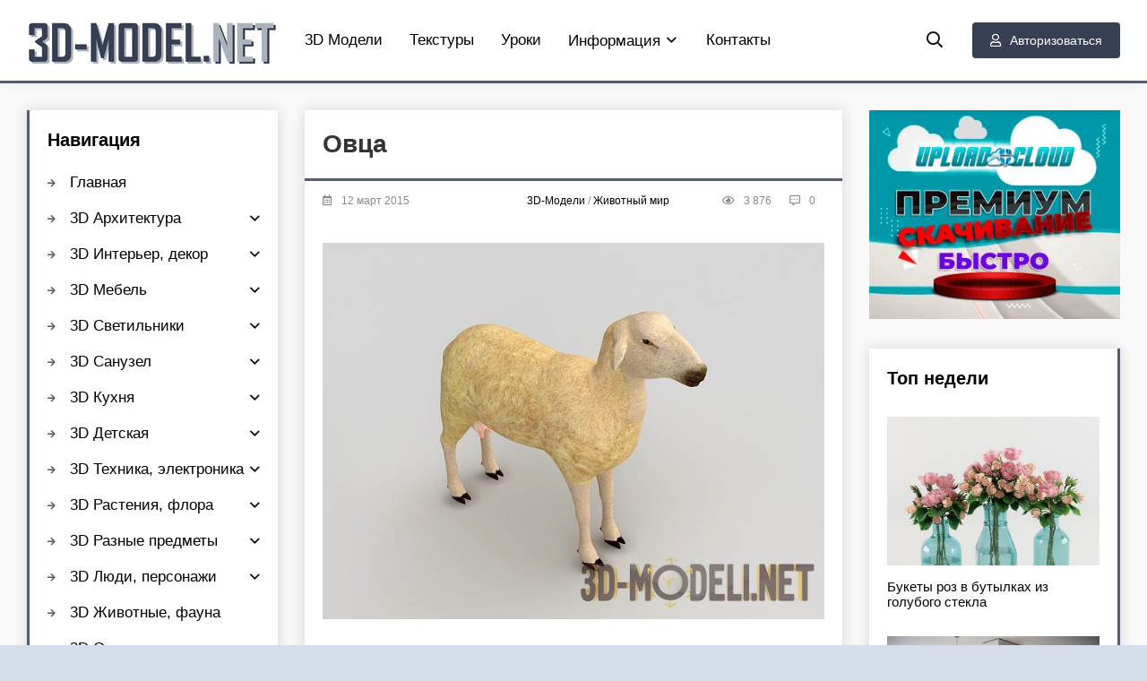

--- FILE ---
content_type: text/html; charset=utf-8
request_url: https://3d-model.net/3d-models/3d-modeli-zhivotnyj-mir/4121-ovca.html
body_size: 11933
content:
<!DOCTYPE html>
<html lang="ru">
<head>
	<title>3D модель – Овца</title>
<meta charset="utf-8">
<meta name="description" content="Скачать 3d модель: Овца. Формат: max 8. Реалистичная 3d-модель овцы (барана) в формате .max, 93000 poly. Файлы разной детализации и текстуры в архиве. Модель имеет настроенные стандартные материалы. Это животное уже в глубокой дре">
<meta name="keywords" content="3d модель, Животный мир, Овца, скачать, бесплатно">
<meta name="generator" content="DataLife Engine (https://dle-news.ru)">
<meta name="news_keywords" content="овца">
<link rel="canonical" href="https://3d-model.net/3d-models/3d-modeli-zhivotnyj-mir/4121-ovca.html">
<link rel="alternate" type="application/rss+xml" title="3D-MODEL.NET: скачать 3d модели, ассеты, текстуры для дизайна и разработки игр RSS" href="https://3d-model.net/rss.xml">
<link rel="alternate" type="application/rss+xml" title="3D-MODEL.NET: скачать 3d модели, ассеты, текстуры для дизайна и разработки игр RSS Dzen" href="https://3d-model.net/rssdzen.xml">
<link rel="preconnect" href="https://3d-model.net/" fetchpriority="high">
<meta property="twitter:title" content="3D модель – Овца">
<meta property="twitter:url" content="https://3d-model.net/3d-models/3d-modeli-zhivotnyj-mir/4121-ovca.html">
<meta property="twitter:card" content="summary_large_image">
<meta property="twitter:image" content="https://3d-model.net/uploads/posts/2016-05/1463038772_3d-model-ovca.jpg">
<meta property="twitter:description" content="Реалистичная 3d-модель овцы (барана) в формате .max, 93000 poly. Файлы разной детализации и текстуры в архиве. Модель имеет настроенные стандартные материалы. Это животное уже в глубокой древности было одомашнено человеком, в основном благодаря своей густой шерсти и съедобному мясу. В настоящее">
<meta property="og:type" content="article">
<meta property="og:site_name" content="3D-MODEL.NET: скачать 3d модели, ассеты, текстуры для дизайна и разработки игр">
<meta property="og:title" content="3D модель – Овца">
<meta property="og:url" content="https://3d-model.net/3d-models/3d-modeli-zhivotnyj-mir/4121-ovca.html">
<meta property="og:image" content="https://3d-model.net/uploads/posts/2016-05/1463038772_3d-model-ovca.jpg">
<meta property="og:description" content="Реалистичная 3d-модель овцы (барана) в формате .max, 93000 poly. Файлы разной детализации и текстуры в архиве. Модель имеет настроенные стандартные материалы. Это животное уже в глубокой древности было одомашнено человеком, в основном благодаря своей густой шерсти и съедобному мясу. В настоящее">
	<meta name="viewport" content="width=device-width, initial-scale=1.0">
	<link rel="shortcut icon" href="/templates/3dmodelnet/images/favicon.png">
	<link href="/templates/3dmodelnet/css/styles.css?v=0299b" type="text/css" rel="stylesheet">
    	  
	<meta name="theme-color" content="#f5f6f8">
	<meta name="referrer" content="unsafe-url">
    <meta content="2512" name="hot4sharecom">
</head>

<body>

	<div class="wrap">
		<div class="wrap-main wrap-center">
            <header class="header fxl-line fxl-middle">
                <a href="/" class="logo"><img data-src="/templates/3dmodelnet/images/logo.png" alt="pro3dmodelsfree.com" aria-label="pro3dmodelsfree.com" src="[data-uri]"></a>
                <ul class="header-menu fxl-line fxl-start fxl-1 to-mob">
                    <li><a href="/3d-models/">3D Модели</a></li>
                    <li><a href="/teksturi-pbr-materiali/">Текстуры</a></li>
					<li><a href="/uroki-videokursi/">Уроки</a></li>
					<li class="submenu">
						<a href="#">Информация<span></span></a>
						<ul class="hidden-menu clearfix anim">
							<li><a href="/novosti-informacija/">Новости сайта</a></li>
							<li><a href="/design-blog/">Дизайн блог</a></li>
							<li><a href="/registration-issues.html">Вопросы по регистрации</a></li>
							<li><a href="/download-rules.html">Как скачивать файлы</a></li>
							<li><a href="/for_owners.html">Для правообладателей</a></li>
						</ul>
					</li>					
					<li><a href="/index.php?do=feedback">Контакты</a></li>
                </ul>    
                <div class="se-btn js-se anim"><span class="fm f-se"></span></div>
                <div class="bt-login js-login anim ico-left btn"><span class="fm f-user"></span>Авторизоваться</div>
                
                <div class="bt-menu hidden"><span class="fm f-bars"></span></div>
            </header>
		
            <div class="content fxl-line fxl-start">
                
                <main class="col-main">
                    
                    
                    <div id="dle-cont"><article class="article">

	<div class="fmain area-box">

			<h1 class="elem-title">Овца</h1>

		<div class="half-meta fxl-line fxl-middle ico-left">
			<div class="half-meta-dot fxl-1 nowrap"><span class="fm f-calendar-alt"></span>12 март 2015</div>
            <div class="half-meta-dot fxl-1 nowrap"><span class="fm f-folders"></span><a href="https://3d-model.net/3d-models/">3D-Модели</a> / <a href="https://3d-model.net/3d-models/3d-modeli-zhivotnyj-mir/">Животный мир</a></div>
			<div class="half-meta-dot"><span class="fm f-eye"></span>3 876</div>
			<div class="half-meta-dot"><span class="fm f-comment-alt-dots"></span>0</div>
			
		</div>
		<div class="ftext full-tex clearfix share-cont"><div style="text-align:center;"><!--dle_image_begin:https://3d-model.net/uploads/posts/2016-05/1463038772_3d-model-ovca.jpg|--><img data-src="/uploads/posts/2016-05/1463038772_3d-model-ovca.jpg" style="max-width:100%;" alt="Овца"><!--dle_image_end--></div><br><p>Реалистичная 3d-модель овцы (барана) в формате .max, 93000 poly. Файлы разной детализации и текстуры в архиве. Модель имеет настроенные стандартные материалы.</p><br><p>Это животное уже в глубокой древности было одомашнено человеком, в основном благодаря своей густой шерсти и съедобному мясу. В настоящее время стриженная овечья шерсть, или руно, используется человеком чаще, чем шерсть любого другого животного. Овечье мясо, называемое бараниной, является одним из важнейших продуктов потребления во многих странах мира. Помимо получения шерсти и мяса, овец также разводят для получения овечьего молока, брынзы, кулинарного жира и шкур (овчины). Наконец, овцы используются в научных экспериментах — наиболее известным представителем этого вида считается овечка Долли — первое в мире клонированное млекопитающее (в 1996 году).</p></div>
        
         
        
        <div style="margin-top: 16px; margin-bottom: 14px; text-align: center;">Доступные форматы: max 8</div>
     
     
		<div class="ftags ignore-select"><span class="fm f-tags"></span><a href="https://3d-model.net/tags/%D0%BE%D0%B2%D1%86%D0%B0/">овца</a></div>

        
		<div class="down-block">
                <div class="down-header">
                    Скачать / Download:
                </div>  
                    <div class="down-link">
                       	
						<div><a href="https://hitf.cc/6V2fyta" target="_blank">Hitfile</a></div>
						

                    <!--    [xfgiven_download_nitroflare_url]
                            <div class="down-link-url">
                                <u>NITROFLARE</u>
                                <div></div>
                            </div>
                        [/xfgiven_download_nitroflare_url] -->
                        

                    </div>
            </div>
        	

       
		<div class="fbtm fxl-line fxl-middle ignore-select fbtm-one">
			<div class="ferror fxl-line fxl-middle fxl-1">
				<div class="ferror-btns fxl-line"><div>Ctrl</div> <div>Enter</div></div>
				<div class="ferror-tex fxl-1"><div>Заметил ошибку<span> или битую ссылку?</span></div> Выделите текст и нажмите <span>Ctrl+Enter</span> или оставьте комментарий и мы все исправим! <a href="/download-rules.html" target="_blank">Как скачать файл >></a></div>
			</div>
			<div class="ffav">
			<a href="#" class="js-login"><span class="fm f-heart"></span>Добавить <div>в избранные</div></a>
			
			</div>
		</div>
	</div>
	
	<div class="sect area-box frels ignore-select">
		<div class="elem-header fxl-line fxl-middle">
			<div class="elem-title fxl-1 title">Публикации по теме:</div>
		</div>
		<div class="elem-cont fxl-line mb-remove-30">
			<a href="https://3d-model.net/3d-models/3d-modeli-zhivotnyj-mir/30841-sidjaschij-kot.html" class="toe-dot anim">
	<div class="toe-dot-img img-resp img-fit">
		<img data-src="/uploads/posts/2021-12/1640947653_sidjaschij-kot.jpg" alt="Сидящий кот" src="[data-uri]">
	</div>
	<div class="toe-dot-title">Сидящий кот</div>
</a><a href="https://3d-model.net/3d-models/3d-modeli-zhivotnyj-mir/31773-kot-bengalskij-lezhaschij.html" class="toe-dot anim">
	<div class="toe-dot-img img-resp img-fit">
		<img data-src="/uploads/posts/2022-06/1654681922_kot-bengalskij-lezhaschij.jpg" alt="Кот бенгальский, лежащий" src="[data-uri]">
	</div>
	<div class="toe-dot-title">Кот бенгальский, лежащий</div>
</a><a href="https://3d-model.net/3d-models/3d-modeli-zhivotnyj-mir/4097-omar-2-nephrops-norvegicus.html" class="toe-dot anim">
	<div class="toe-dot-img img-resp img-fit">
		<img data-src="/uploads/posts/2016-05/1462969786_3d-model-omar-2-nephrops-norvegicus.jpg" alt="Омар 2 (Nephrops Norvegicus)" src="[data-uri]">
	</div>
	<div class="toe-dot-title">Омар 2 (Nephrops Norvegicus)</div>
</a><a href="https://3d-model.net/3d-models/3d-modeli-zhivotnyj-mir/4084-zhiraf.html" class="toe-dot anim">
	<div class="toe-dot-img img-resp img-fit">
		<img data-src="/uploads/posts/2016-05/1462966220_3d-model-zhiraf.jpg" alt="Жираф" src="[data-uri]">
	</div>
	<div class="toe-dot-title">Жираф</div>
</a><a href="https://3d-model.net/3d-models/3d-modeli-zhivotnyj-mir/4120-skorpion.html" class="toe-dot anim">
	<div class="toe-dot-img img-resp img-fit">
		<img data-src="/uploads/posts/2016-05/1463038529_3d-model-skorpion.jpg" alt="Скорпион" src="[data-uri]">
	</div>
	<div class="toe-dot-title">Скорпион</div>
</a><a href="https://3d-model.net/3d-models/3d-modeli-zhivotnyj-mir/4088-begemot-gippopotam.html" class="toe-dot anim">
	<div class="toe-dot-img img-resp img-fit">
		<img data-src="/uploads/posts/2016-05/1462966978_3d-model-begemot-gippopotam.jpg" alt="Бегемот (гиппопотам)" src="[data-uri]">
	</div>
	<div class="toe-dot-title">Бегемот (гиппопотам)</div>
</a><a href="https://3d-model.net/3d-models/3d-modeli-zhivotnyj-mir/4086-kuznechik.html" class="toe-dot anim">
	<div class="toe-dot-img img-resp img-fit">
		<img data-src="/uploads/posts/2016-05/1462966614_3d-model-kuznechik.jpg" alt="Кузнечик" src="[data-uri]">
	</div>
	<div class="toe-dot-title">Кузнечик</div>
</a><a href="https://3d-model.net/3d-models/3d-modeli-zhivotnyj-mir/4083-loshad.html" class="toe-dot anim">
	<div class="toe-dot-img img-resp img-fit">
		<img data-src="/uploads/posts/2016-05/1462965859_3d-model-loshad.jpg" alt="Лошадь" src="[data-uri]">
	</div>
	<div class="toe-dot-title">Лошадь</div>
</a>
		</div>
	</div>
	
	<div class="sect area-box fcomms ignore-select">
		<div class="elem-header fxl-line fxl-middle">
			<div class="elem-title fxl-1 title elem-title-small">Комментарии (0)</div>
		</div>
		<div class="elem-cont" id="full-comms">
			<div class="berrors">
	<b>Информация</b><br>
	Посетители, находящиеся в группе <b>Гости</b>, не могут оставлять комментарии к данной публикации.
</div>
		    <!--dlecomments-->
		    <!--dlenavigationcomments-->
		</div>
	</div>
	
</article></div>
                </main>
                
                <aside class="col-left fxl-first">
					<div class="area-box to-mob">
	<div class="area-bt title">Навигация</div>
	<ul class="header-menu area-menu">
	<li><a href="/">Главная</a></li>
		<li class="submenu">
			<a href="/3d-modeli-arhitektura/">3D Архитектура<span></span></a>
			<ul class="hidden-menu clearfix anim">
				<li><a href="/doma-kottedzhi-zdanija/">Дома, коттеджи, здания</a></li>
                <li><a href="/hramy-sobory-kreposti/">Храмы, соборы, крепости</a></li>
                <li><a href="/gorodskaja-sreda/">Городская среда</a></li>
                <li><a href="/detali-eksterjera/">Детали экстерьера</a></li>
                <li><a href="/igrovaja-ploshhadka/">Игровые площадки</a></li>
                <li><a href="/barbekju-gril/">Барбекю, гриль</a></li>
                <li><a href="/zabory-ograzhdenie/">Заборы, ограждение</a></li>
                <li><a href="/sceny-eksteriera/">Сцены экстерьера</a></li>
			</ul>
		</li>	
		<li class="submenu">
			<a href="/3d-modeli-interjer-dekor/">3D Интерьер, декор<span></span></a>
			<ul class="hidden-menu clearfix anim">
                <li><a href="/dekorativnye-nabory/">Декоративные наборы</a></li>
                <li><a href="/vazy-cvetochnye-gorshki/">Вазы</a></li>
                <li><a href="/zerkala/">Зеркала</a></li>
                <li><a href="/chasy/">Часы</a></li>
                <li><a href="/lepnina/">Лепнина</a></li>
                <li><a href="/shtory-zhaljuzi/">Шторы, жалюзи</a></li>
                <li><a href="/podushki/">Подушки</a></li>
                <li><a href="/kovry/">Ковры</a></li>
                <li><a href="/kartiny-bagety/">Картины, багеты</a></li>
                <li><a href="/skulptury/">Скульптуры</a></li>
                <li><a href="/okna-dveri/">Окна, двери</a></li>
                <li><a href="/kaminy-radiatory/">Камины, радиаторы</a></li>
                <li><a href="/lestnicy/">Лестницы</a></li>
                <li><a href="/ofis-kanctovary/">Офис, канцтовары</a></li>
                <li><a href="/raznye-predmety-interjera/">Разный декор</a></li>
                <li><a href="/sceny-interiera/">Сцены интерьера</a></li>
			</ul>
		</li> 
		<li class="submenu">
			<a href="/3d-modeli-mebel/">3D Мебель<span></span></a>
			<ul class="hidden-menu clearfix anim">
                <li><a href="/divany-kushetki/">Диваны, кушетки</a></li>
                <li><a href="/kresla/">Кресла</a></li>
                <li><a href="/krovati/">Кровати</a></li>
                <li><a href="/pufiki/">Пуфики, банкетки</a></li>
                <li><a href="/stoly/">Столы</a></li>
                <li><a href="/stulja/">Стулья</a></li>
                <li><a href="/ctol-stul/">Cтол + стул</a></li>
                <li><a href="/shkafy/">Шкафы</a></li>
                <li><a href="/tumby-komody/">Тумбы, комоды</a></li>
                <li><a href="/konsol-i-tualetnyj-stol/">Консоль и туалетный стол</a></li>
                <li><a href="/tv-stenka/">ТВ-стенка</a></li>
                <li><a href="/prihozhaja/">Прихожая</a></li>
                <li><a href="/ofisnaja-mebel/">Офисная мебель</a></li>
                <li><a href="/ulichnaja-mebel/">Уличная мебель</a></li>
                <li><a href="/nabory-mebeli/">Наборы мебели</a></li>
                <li><a href="/raznaja-mebel/">Разная мебель</a></li>
			</ul>
		</li> 
		<li class="submenu">
			<a href="/3d-modeli-svetilniki/">3D Cветильники<span></span></a>
			<ul class="hidden-menu clearfix anim">
                <li><a href="/ljustry/">Люстры, подвесы</a></li>
                <li><a href="/bra/">Бра</a></li>
                <li><a href="/torshery/">Торшеры, напольные</a></li>
                <li><a href="/nastolnye-lampy/">Настольные лампы</a></li>
                <li><a href="/vstroennye-svetilniki/">Встроенные светильники</a></li>
                <li><a href="/ulichnyj-tehnicheskij-svet/">Уличный, технический свет</a></li>
                <li><a href="/nabory-svetilnikov/">Наборы светильников</a></li>
			</ul>
		</li>
		<li class="submenu">
			<a href="/3d-modeli-sanuzel/">3D Санузел<span></span></a>
			<ul class="hidden-menu clearfix anim">
                <li><a href="/rakoviny/">Раковины, мойки</a></li>
                <li><a href="/smesiteli/">Смесители</a></li>
                <li><a href="/unitazy-bide/">Унитазы, биде</a></li>
                <li><a href="/vanny-dzhakuzi/">Ванны, джакузи</a></li>
                <li><a href="/dushevye-kabiny/">Душевые кабины, сауны</a></li>
                <li><a href="/polotencesushitel/">Полотенцесушитель</a></li>
                <li><a href="/nabory-santehniki/">Наборы сантехники</a></li>
                <li><a href="/mebel-dlja-sanuzla/">Мебель для санузла</a></li>
                <li><a href="/dekor-aksessuary/">Декор, аксессуары</a></li>
			</ul>
		</li> 
		<li class="submenu">
			<a href="/3d-modeli-kuhnja/">3D Кухня<span></span></a>
			<ul class="hidden-menu clearfix anim">
                <li><a href="/eda-napitki/">Еда, напитки</a></li>
                <li><a href="/posuda/">Посуда, сервировка</a></li>
                <li><a href="/mojka-i-smesitel/">Мойка и смеситель</a></li>
                <li><a href="/kuhni-mebel/">Мебель для кухни</a></li>
                <li><a href="/tehnika-dlja-kuhni/">Техника для кухни</a></li>
                <li><a href="/raznoe-dlja-kuhni/">Разное для кухни</a></li>
			</ul>
		</li> 
		<li class="submenu">
			<a href="/igrushki-detskoe/">3D Детская<span></span></a>
			<ul class="hidden-menu clearfix anim">
                <li><a href="/mebel-dlja-detskoj/">Мебель</a></li>
                <li><a href="/dekor-aksessuary-dlja-detskoj/">Декор, аксессуары, наборы</a></li>
				<li><a href="/igrushki/">Игрушки</a></li>
			</ul>
		</li>         
		<li class="submenu">
			<a href="/3d-modeli-bytovaja-tehnika-elektronika/">3D Техника, электроника<span></span></a>
			<ul class="hidden-menu clearfix anim">
                <li><a href="/audiotehnika/">Аудиотехника</a></li>
                <li><a href="/bytovaja-tehnika/">Бытовая техника</a></li>
                <li><a href="/bytovaja-elektronika/">Бытовая электроника</a></li>
                <li><a href="/kompjutery-komplektujushhie/">Компьютеры, гаджеты</a></li>
                <li><a href="/telefony/">Телефоны</a></li>
                <li><a href="/televizory/">Телевизоры</a></li>
                <li><a href="/foto-i-video/">Фото и видео</a></li>
               <li><a href="/raznye-bytovye-pribory/">Разные приборы</a></li>
			</ul>
		</li>
		<li class="submenu">
			<a href="/3d-modeli-rastenija/">3D Растения, флора<span></span></a>
			<ul class="hidden-menu clearfix anim">
                <li><a href="/komnatnye-rastenija/">Комнатные растения</a></li>
                <li><a href="/fitostena/">Фитостена</a></li>
                <li><a href="/bukety/">Букеты</a></li>
                <li><a href="/derevja-kusty/">Деревья, кусты</a></li>
			</ul>
		</li>
		<li class="submenu">
			<a href="/3d-modeli-predmety/">3D Разные предметы<span></span></a>
			<ul class="hidden-menu clearfix anim">
				<li><a href="/sport-hobbi/">Спорт, хобби</a></li>
                <li><a href="/odezhda-obuv/">Одежда, обувь</a></li>
                <li><a href="/torgovoe-oborudovanie/">Торговое оборудование</a></li>
                <li><a href="/prazdniki-podarki/">Праздники, подарки</a></li>
				<li><a href="/kosmetika-parfjumerija/">Салон красоты</a></li>
                <li><a href="/ukrashenija-dragocennosti/">Украшения, драгоценности</a></li>
                <li><a href="/muzykalnye-instrumenty/">Музыкальные инструменты</a></li>
                <li><a href="/instrument/">Инструмент, оборудование</a></li>  
                <li><a href="/medicinskoe-oborudovanie/">Медицинское оборудование</a></li>
                <li><a href="/raznoe/">Разное</a></li>                  
			</ul>
		</li>
		<li class="submenu">
			<a href="/3d-modeli-ljudi-personazhi/">3D Люди, персонажи<span></span></a>
			<ul class="hidden-menu clearfix anim">
				<li><a href="/3d-modeli-ljudi-personazhi/anatomija/">Анатомия</a></li>
                <li><a href="/3d-modeli-ljudi-personazhi/muzhskie-personazhi/">Мужские персонажи</a></li>
                <li><a href="/3d-modeli-ljudi-personazhi/zhenskie-personazhi/">Женские персонажи</a></li>
                <li><a href="/3d-modeli-ljudi-personazhi/raznye-personazhi/">Разные персонажи</a></li>
			</ul>
		</li> 
		<li><a href="/3d-modeli-zhivotnyj-mir/">3D Животные, фауна</a></li>		
		<li class="submenu">
			<a href="/3d-modeli-oruzhie/">3D Оружие<span></span></a>
			<ul class="hidden-menu clearfix anim">
				<li><a href="/strelkovoe-oruzhie/">Стрелковое, ручное</a></li>
                <li><a href="/holodnoe-oruzhie/">Холодное оружие</a></li>
                <li><a href="/tjazheloe-oruzhie/">Тяжелое, артиллерия</a></li>
                <li><a href="/boepripasy-vzryvchatka/">Боеприпасы, взрывчатка</a></li>
			</ul>
		</li>    
		<li class="submenu">
			<a href="/3d-modeli-aviacija/">3D Авиация<span></span></a>
			<ul class="hidden-menu clearfix anim">
                <li><a href="/samolety/">Самолеты</a></li>
                <li><a href="/vertolety/">Вертолеты</a></li>
                <li><a href="/raznye-vozdushnye-suda/">Разное</a></li>
			</ul>
		</li>
		<li class="submenu">
			<a href="/3d-modeli-korabli/">3D Корабли, лодки<span></span></a>
			<ul class="hidden-menu clearfix anim">
                <li><a href="/grazhdanskie-korabli/">Гражданские корабли</a></li>
				<li><a href="/parusnye-korabli/">Парусники</a></li>
                <li><a href="/voennye-korabli/">Военные суда</a></li>
                <li><a href="/podvodnye-lodki/">Подводные субмарины</a></li>
                <li><a href="/katera-lodki/">Катера, лодки</a></li>
			</ul>
		</li>  
		<li class="submenu">
			<a href="/3d-modeli-transport-tehnika/">3D Транспорт, техника<span></span></a>
			<ul class="hidden-menu clearfix anim">
                <li><a href="/legkovye-avtomobili/">Легковые автомобили</a></li>
                <li><a href="/gruzovye-avtomobili/">Грузовые автомобили</a></li>
                <li><a href="/passazhirskij-transport/">Пассажирский транспорт</a></li>
                <li><a href="/motocikly-velosipedy/">Мотоциклы, велосипеды</a></li>
                <li><a href="/avto-zapchasti/">Авто-запчасти</a></li>
                <li><a href="/zheleznodorozhnaja-tehnika/">Железнодорожная техника</a></li>
                <li><a href="/stroitelnaja-tehnika/">Строительная, служебная</a></li>
                <li><a href="/voennaja-tehnika/">Военная, бронетехника</a></li>
                <li><a href="/roboty/">Роботы</a></li>
                <li><a href="/kosmicheskaja-tehnika/">Космическая техника</a></li>
                <li><a href="/raznaja-tehnika/">Разная техника</a></li>
			</ul>
		</li>         
		<li><a href="/3d-models/3d-print-model/">3D-Print модели</a></li> 
		<!--
		<li class="submenu">
			<div class="link"><i class="icon-puzzle"></i> Daz3D, Poser<i class="fa fa-chevron-down"></i></div>
			<ul class="hidden-menu clearfix anim">
				<li><a href="/daz3d-poser/">Все модели DAZ 3D, Poser</a></li>
                <li><a href="/daz3d-poser/daz-sborniki-bundle/">Сборники Bundle</a></li>
                <li><a href="/daz3d-poser/daz-personazhi-character/">Персонажи</a></li>
                <li><a href="/daz3d-poser/daz-suschestva-creatures/">Существа</a></li>
                <li><a href="/daz3d-poser/daz-odezhda-clothing/">Одежда</a></li>
                <li><a href="/daz3d-poser/daz-pricheski-hair/">Прически</a></li>
                <li><a href="/daz3d-poser/daz-aksessuary/">Аксессуары</a></li>
                <li><a href="/daz3d-poser/daz-predmety-props/">Предметы</a></li>
                <li><a href="/daz3d-poser/daz-lokacii-environment/">Локации, окружение</a></li>
                <li><a href="/daz3d-poser/daz-tekstury-i-materialy/">Текстуры и материалы</a></li>
                <li><a href="/daz3d-poser/daz-pozy-poses/">Позы</a></li>
                <li><a href="/daz3d-poser/daz-osveschenie-lighting/">Освещение, студии</a></li>
                <li><a href="/daz3d-poser/daz-addony-i-resursy/">Аддоны и ресурсы</a></li>
			</ul>
		</li> -->        
		<li class="submenu">
			<a href="/teksturi-pbr-materiali/">PBR Текстуры<span></span></a>
			<ul class="hidden-menu clearfix anim">
				<li><a href="/teksturi-pbr-materiali/derevo/">Дерево</a></li>
				<li><a href="/teksturi-pbr-materiali/kirpich/">Кирпич</a></li>
				<li><a href="/teksturi-pbr-materiali/beton/">Бетон</a></li>
				<li><a href="/teksturi-pbr-materiali/kamen/">Камень</a></li>
				<li><a href="/teksturi-pbr-materiali/mramor-granit/">Мрамор, гранит</a></li>
        		<li><a href="/teksturi-pbr-materiali/plitka-mozaika/">Плитка, мозаика</a></li>
                <li><a href="/teksturi-pbr-materiali/metall/">Металл</a></li>
                <li><a href="/teksturi-pbr-materiali/shtukaturka/">Штукатурка</a></li>
                <li><a href="/teksturi-pbr-materiali/stena-oboi/">Стены, обои</a></li>
                <li><a href="/teksturi-pbr-materiali/pol/">Напольные покрытия</a></li>
                <li><a href="/teksturi-pbr-materiali/tkan-kozha/">Ткань, кожа</a></li>
                <li><a href="/teksturi-pbr-materiali/zemlya-landshaft/">Земля, ландшафт</a></li>
                <li><a href="/teksturi-pbr-materiali/doroga-trotuar/">Дорога, тротуар</a></li>
                <li><a href="/teksturi-pbr-materiali/krysha-cherepica/">Крыша, черепица</a></li>
                <li><a href="/teksturi-pbr-materiali/priroda-rasteniya/">Природа, растения</a></li>
                <li><a href="/teksturi-pbr-materiali/organika/">Органика</a></li>
                <li><a href="/teksturi-pbr-materiali/panorama-hdri/">Панорама, HDRI</a></li>
                <li><a href="/teksturi-pbr-materiali/raznye/">Разное</a></li>
			</ul>
		</li>
	</ul>
</div>


                  
                    <div class="area-box">
                        <div class="area-bt title">Голосование</div>
                        <div class="area-bc">
                            
                        </div>
                    </div>
 
                    <div class="area-box">
                        <div class="area-bt title">Новые статьи</div>
                        <div class="area-bc">
                            <a href="https://3d-model.net/novosti-informacija/48787-vnimanie-prekraschaem-podderzhku-hitfile.html" class="toe-dot anim">
	<div class="toe-dot-img img-resp img-fit">
		<img data-src="/uploads/posts/2025-12/stophitfile.webp" alt="ВНИМАНИЕ! Прекращаем поддержку HITFILE!" src="[data-uri]">
	</div>
	<div class="toe-dot-title">ВНИМАНИЕ! Прекращаем поддержку HITFILE!</div>
</a><a href="https://3d-model.net/uroki-videokursi/3d-grafika/37485-videokurs-kubicheskie-miry-blender-3d.html" class="toe-dot anim">
	<div class="toe-dot-img img-resp img-fit">
		<img data-src="/uploads/posts/2023-08/cgboost-cubic-worlds.jpg" alt="[Видеокурс] Кубические миры (Blender 3D)" src="[data-uri]">
	</div>
	<div class="toe-dot-title">[Видеокурс] Кубические миры (Blender 3D)</div>
</a><a href="https://3d-model.net/uroki-videokursi/3d-grafika/37452-videokurs-sozdanie-stilizovannoj-trehmernoj-lesnoj-sredy-v-blender.html" class="toe-dot anim">
	<div class="toe-dot-img img-resp img-fit">
		<img data-src="/uploads/posts/2023-08/cgcookie-creating-a-stylized-3d-forest-environment-with-blender.png" alt="[Видеокурс] Создание стилизованной трехмерной лесной среды в Blender" src="[data-uri]">
	</div>
	<div class="toe-dot-title">[Видеокурс] Создание стилизованной трехмерной лесной среды в Blender</div>
</a><a href="https://3d-model.net/uroki-videokursi/3d-grafika/37428-videokurs-hudozhnik-okruzhenija-blender-sozdanie-trehmernyh-mirov.html" class="toe-dot anim">
	<div class="toe-dot-img img-resp img-fit">
		<img data-src="/uploads/posts/2023-08/hudozhnik-okruzhenija-blender-sozdanie-trehmernyh-mirov.jpg" alt="[Видеокурс] Художник окружения Blender - создание трехмерных миров" src="[data-uri]">
	</div>
	<div class="toe-dot-title">[Видеокурс] Художник окружения Blender - создание трехмерных миров</div>
</a>
                        </div>
                    </div>
                    
                </aside>
                
                <aside class="col-right">
                    
                    <div class="area-box no-bg">
                        <a href='https://www.uploadcloud.pro/free1058524.html' target='_blank'><img src='/uploads/300x250_ru.webp' alt='Получить Премиум'/></a>
                    </div> 
                    
                    <div class="area-box">
                        <div class="area-bt title">Топ недели</div>
                        <div class="area-bc">
                            <a href="https://3d-model.net/3d-models/3d-modeli-rastenija/bukety/9315-bukety-roz-v-butylkah-iz-golubogo-stekla.html" class="toe-dot anim">
	<div class="toe-dot-img img-resp img-fit">
		<img data-src="/uploads/posts/2017-04/1491033952_bukety-roz-v-butylkah-iz-golubogo-stekla.jpg" alt="Букеты роз в бутылках из голубого стекла" src="[data-uri]">
	</div>
	<div class="toe-dot-title">Букеты роз в бутылках из голубого стекла</div>
</a><a href="https://3d-model.net/3d-models/3d-modeli-kuhnja/kuhni-mebel/14651-svetlaya-kuhnya-poliform-varenna-alea.html" class="toe-dot anim">
	<div class="toe-dot-img img-resp img-fit">
		<img data-src="/uploads/posts/2018-04/1523256450_svetlaya-kuhnya-poliform-varenna-alea.jpeg" alt="Светлая кухня Poliform Varenna Alea" src="[data-uri]">
	</div>
	<div class="toe-dot-title">Светлая кухня Poliform Varenna Alea</div>
</a><a href="https://3d-model.net/3d-models/3d-modeli-kuhnja/kuhni-mebel/13923-kuhnya-varenna-phoenix-poliform.html" class="toe-dot anim">
	<div class="toe-dot-img img-resp img-fit">
		<img data-src="/uploads/posts/2018-03/1520079346_kuhnya-varenna-phoenix-poliform.jpeg" alt="Кухня Varenna Phoenix Poliform" src="[data-uri]">
	</div>
	<div class="toe-dot-title">Кухня Varenna Phoenix Poliform</div>
</a><a href="https://3d-model.net/3d-models/3d-modeli-svetilniki/ljustry/8840-podvesy-mona-ot-brokis-dizayn-lucie-koldova.html" class="toe-dot anim">
	<div class="toe-dot-img img-resp img-fit">
		<img data-src="/uploads/posts/2017-03/1488346513_podvesy-mona-ot-brokis-dizayn-lucie-koldova.jpg" alt="Подвесы «Mona» от Brokis, дизайн Lucie Koldova" src="[data-uri]">
	</div>
	<div class="toe-dot-title">Подвесы «Mona» от Brokis, дизайн Lucie Koldova</div>
</a><a href="https://3d-model.net/3d-models/3d-modeli-mebel/divany-kushetki/26988-divan-arflex-marechiaro-xiii.html" class="toe-dot anim">
	<div class="toe-dot-img img-resp img-fit">
		<img data-src="/uploads/posts/2021-03/1616495357_divan-arflex-marechiaro-xiii.jpeg" alt="Диван Arflex Marechiaro XIII" src="[data-uri]">
	</div>
	<div class="toe-dot-title">Диван Arflex Marechiaro XIII</div>
</a><a href="https://3d-model.net/3d-models/3d-modeli-kuhnja/eda-napitki/9928-kapkeyk-v-cvetochnoy-obertke.html" class="toe-dot anim">
	<div class="toe-dot-img img-resp img-fit">
		<img data-src="/uploads/posts/2017-04/1493361637_kapkeyk-v-cvetochnoy-obertke.jpg" alt="Капкейк в цветочной обертке" src="[data-uri]">
	</div>
	<div class="toe-dot-title">Капкейк в цветочной обертке</div>
</a>
                        </div>
                    </div>
                    
                    <div class="area-box">
                        <div class="area-bt title">Последние комментарии</div>
                        <div class="area-bc">
                            <div class="lcomm js-comm">
	<a class="ltitle nowrap" href="https://3d-model.net/3d-models/3d-modeli-mebel/divany-kushetki/26988-divan-arflex-marechiaro-xiii.html">Диван Arflex Marechiaro XIII</a>
	<div class="lmeta">
		<div class="lav img-box js-avatar"><img src="//3d-model.net/uploads/fotos/foto_67.jpg" alt="Oll"/></div>
		<div class="lname js-author">Oll</div>
		<div class="ldate">17.01.26</div>
	</div>
	<div class="ltext">Файл перезалит на uploadcloud</div>
</div><div class="lcomm js-comm">
	<a class="ltitle nowrap" href="https://3d-model.net/3d-models/3d-modeli-svetilniki/ljustry/46287-podves-lampatron-nutta-ball.html">Подвес Lampatron NUTTA BALL</a>
	<div class="lmeta">
		<div class="lav img-box js-avatar"><img src="//3d-model.net/uploads/fotos/foto_67.jpg" alt="Oll"/></div>
		<div class="lname js-author">Oll</div>
		<div class="ldate">17.01.26</div>
	</div>
	<div class="ltext">Файл перезалит, можно качать</div>
</div><div class="lcomm js-comm">
	<a class="ltitle nowrap" href="https://3d-model.net/3d-models/3d-modeli-mebel/shkafy/42326-svetlo-seryj-shkaf-v-detskuju.html">Светло-серый шкаф в детскую</a>
	<div class="lmeta">
		<div class="lav img-box js-avatar"><img src="//3d-model.net/uploads/fotos/foto_67.jpg" alt="Oll"/></div>
		<div class="lname js-author">Oll</div>
		<div class="ldate">16.01.26</div>
	</div>
	<div class="ltext">Файл перезалит на UploadCloud</div>
</div><div class="lcomm js-comm">
	<a class="ltitle nowrap" href="https://3d-model.net/3d-models/3d-modeli-sanuzel/dekor-aksessuary/46052-nabor-dekora-s-vazami-i-aksessuary-dlja-vannoj.html">Набор декора с вазами и аксессуары для ванной</a>
	<div class="lmeta">
		<div class="lav img-box js-avatar"><img src="//3d-model.net/uploads/fotos/foto_67.jpg" alt="Oll"/></div>
		<div class="lname js-author">Oll</div>
		<div class="ldate">16.01.26</div>
	</div>
	<div class="ltext">Доброе утро, файл перезалит</div>
</div><div class="lcomm js-comm">
	<a class="ltitle nowrap" href="https://3d-model.net/3d-models/3d-modeli-sanuzel/dekor-aksessuary/46309-derevjannye-polki-s-aksessuarami-dlja-vannoj.html">Деревянные полки с аксессуарами для ванной</a>
	<div class="lmeta">
		<div class="lav img-box js-avatar"><img src="//3d-model.net/uploads/fotos/foto_67.jpg" alt="Oll"/></div>
		<div class="lname js-author">Oll</div>
		<div class="ldate">16.01.26</div>
	</div>
	<div class="ltext">Файл перезалит, можно скачивать</div>
</div>
                        </div>
                    </div>
                </aside>
                
            </div>
            
                

                
            <footer class="footer fxl-line fxl-middle">
                <div class="footer-copyright fxl-1">© 2015-2026 3d-model.net</div>
                <div class="footer-conter">
					<!--LiveInternet counter--><a href="https://www.liveinternet.ru/click"
					target="_blank"><img id="licntF333" width="31" height="31" style="border:0" 
					title="LiveInternet"
					src="[data-uri]"
					alt=""/></a><script>(function(d,s){d.getElementById("licntF333").src=
					"https://counter.yadro.ru/hit?t44.10;r"+escape(d.referrer)+
					((typeof(s)=="undefined")?"":";s"+s.width+"*"+s.height+"*"+
					(s.colorDepth?s.colorDepth:s.pixelDepth))+";u"+escape(d.URL)+
					";h"+escape(d.title.substring(0,150))+";"+Math.random()})
					(document,screen)</script><!--/LiveInternet-->
                </div>
            </footer>
		
		</div>
		
	</div>

	<div class="se-wrap hidden">
		<div class="se-header fxl-line fxl-middle">
			<div class="se-title title">Поиск</div>
			<div class="se-close"><span class="fm f-times"></span></div>
		</div>
		<form id="quicksearch" method="post">
			<input type="hidden" name="do" value="search">
			<input type="hidden" name="subaction" value="search">
			<div class="se-box">
				<input id="story" name="story" placeholder="Search..." type="text">
				<button type="submit"><span class="fm f-se"></span></button>
			</div>
		</form>
	</div>

    

<div class="enter-box not-logged hidden">
	<div class="enter-close"><span class="fm f-times"></span></div>
	<form method="post">
		<div class="enter-title title">Авторизоваться</div>
		<div class="enter-avatar"><span class="fm f-user"></span></div>
		<div class="enter-input"><input type="text" name="login_name" id="login_name" placeholder="Логин"/></div>
		<div class="enter-input"><input type="password" name="login_password" id="login_password" placeholder="Пароль"></div>
		<div class="enter-check">
			<label for="login_not_save">
				<input type="checkbox" name="login_not_save" id="login_not_save" value="1"/>
				<span>Запомнить</span>
			</label> 
		</div>
		<div class="enter-btn"><button onclick="submit();" type="submit" title="Login">Логин</button></div>
		<input name="login" type="hidden" id="login" value="submit">
		<div class="enter-btm fxl-line">
			<a href="/?do=register" class="log-register">Зарегистрироваться</a>
			<a href="/index.php?do=lostpassword">Забыли пароль??</a>
		</div>
		<div class="enter-soc-title">Войдти через</div>
		<div class="enter-soc-btns">
			
			
			
			
			
			
		</div>
	</form>
</div>

    <link href="/templates/3dmodelnet/css/engine.css?v=0299b" rel="stylesheet" type="text/css">
<script src="/public/js/jquery3.js?v=0299b"></script>
<script src="/public/js/jqueryui.js?v=0299b" defer></script>
<script src="/public/js/dle_js.js?v=0299b" defer></script>
<script src="/public/js/lazyload.js?v=0299b" defer></script>
<script src="/templates/3dmodelnet/js/libs.js?v=0299b" defer></script>
<script type="application/ld+json">{"@context":"https://schema.org","@graph":[{"@type":"BreadcrumbList","@context":"https://schema.org/","itemListElement":[{"@type":"ListItem","position":1,"item":{"@id":"https://3d-model.net/","name":"3D-MODEL.NET"}},{"@type":"ListItem","position":2,"item":{"@id":"https://3d-model.net/3d-models/","name":"3D-Модели"}},{"@type":"ListItem","position":3,"item":{"@id":"https://3d-model.net/3d-models/3d-modeli-zhivotnyj-mir/","name":"Животный мир"}},{"@type":"ListItem","position":4,"item":{"@id":"https://3d-model.net/3d-models/3d-modeli-zhivotnyj-mir/4121-ovca.html","name":"Овца"}}]}]}</script>
    
    <script>
<!--
var dle_root       = '/';
var dle_admin      = '';
var dle_login_hash = 'a3c9eb7dd60abb0ce8c6e4074dd910bbe6b898cb';
var dle_group      = 5;
var dle_skin       = '3dmodelnet';
var dle_wysiwyg    = 1;
var dle_min_search = '4';
var dle_act_lang   = ["Подтвердить", "Отмена", "Вставить", "Отмена", "Сохранить", "Удалить", "Загрузка. Пожалуйста, подождите...", "Скопировать", "Скопировано!"];
var menu_short     = 'Быстрое редактирование';
var menu_full      = 'Полное редактирование';
var menu_profile   = 'Просмотр профиля';
var menu_send      = 'Отправить сообщение';
var menu_uedit     = 'Админцентр';
var dle_info       = 'Информация';
var dle_confirm    = 'Подтверждение';
var dle_prompt     = 'Ввод информации';
var dle_req_field  = ["Заполните поле с именем", "Заполните поле с сообщением", "Заполните поле с темой сообщения"];
var dle_del_agree  = 'Вы действительно хотите удалить? Данное действие невозможно будет отменить';
var dle_spam_agree = 'Вы действительно хотите отметить пользователя как спамера? Это приведёт к удалению всех его комментариев';
var dle_c_title    = 'Отправка жалобы';
var dle_complaint  = 'Укажите текст Вашей жалобы для администрации:';
var dle_mail       = 'Ваш e-mail:';
var dle_big_text   = 'Выделен слишком большой участок текста.';
var dle_orfo_title = 'Укажите комментарий для администрации к найденной ошибке на странице:';
var dle_p_send     = 'Отправить';
var dle_p_send_ok  = 'Уведомление успешно отправлено';
var dle_save_ok    = 'Изменения успешно сохранены. Обновить страницу?';
var dle_reply_title= 'Ответ на комментарий';
var dle_tree_comm  = '0';
var dle_del_news   = 'Удалить статью';
var dle_sub_agree  = 'Вы действительно хотите подписаться на комментарии к данной публикации?';
var dle_unsub_agree  = 'Вы действительно хотите отписаться от комментариев к данной публикации?';
var dle_captcha_type  = '1';
var dle_share_interesting  = ["Поделиться ссылкой на выделенный текст", "Twitter", "Facebook", "Вконтакте", "Прямая ссылка:", "Нажмите правой клавишей мыши и выберите «Копировать ссылку»"];
var DLEPlayerLang     = {prev: 'Предыдущий',next: 'Следующий',play: 'Воспроизвести',pause: 'Пауза',mute: 'Выключить звук', unmute: 'Включить звук', settings: 'Настройки', enterFullscreen: 'На полный экран', exitFullscreen: 'Выключить полноэкранный режим', speed: 'Скорость', normal: 'Обычная', quality: 'Качество', pip: 'Режим PiP'};
var DLEGalleryLang    = {CLOSE: 'Закрыть (Esc)', NEXT: 'Следующее изображение', PREV: 'Предыдущее изображение', ERROR: 'Внимание! Обнаружена ошибка', IMAGE_ERROR: 'Не удалось загрузить изображение', TOGGLE_AUTOPLAY: 'Просмотр слайдшоу', TOGGLE_SLIDESHOW: 'Просмотр слайдшоу', TOGGLE_FULLSCREEN: 'Полноэкранный режим', TOGGLE_THUMBS: 'Включить / Выключить уменьшенные копии', TOGGLE_FULL: 'Увеличить / Уменьшить', ITERATEZOOM: 'Увеличить / Уменьшить', DOWNLOAD: 'Скачать изображение' };
var DLEGalleryMode    = 1;
var DLELazyMode       = 1;
var allow_dle_delete_news   = false;

jQuery(function($){
					setTimeout(function() {
						$.get(dle_root + "index.php?controller=ajax&mod=adminfunction", { 'id': '4121', action: 'newsread', user_hash: dle_login_hash });
					}, 5000);
});
//-->
</script>
</body>
</html>
<!-- DataLife Engine Copyright SoftNews Media Group (https://dle-news.ru) -->
